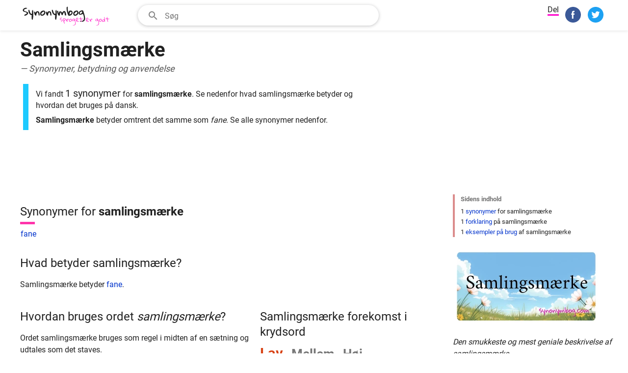

--- FILE ---
content_type: text/html; charset=UTF-8
request_url: https://www.synonymbog.com/synonym/samlingsmaerke
body_size: 11581
content:
<!DOCTYPE html>
<html lang="da">
<head>
  <meta charset="utf-8">
  <meta name="viewport" content="width=device-width, initial-scale=1">
    <style>html{box-sizing:border-box}*,::after,::before{box-sizing:inherit}:root{-moz-tab-size:4;tab-size:4}html{line-height:1.15;-webkit-text-size-adjust:100%}body{margin:0}hr{height:0}abbr[title]{text-decoration:underline dotted}b,strong{font-weight:bolder}small{font-size:80%}sub,sup{font-size:75%;line-height:0;position:relative;vertical-align:baseline}sub{bottom:-.25em}sup{top:-.5em}button,input,optgroup,select,textarea{font-family:inherit;font-size:100%;line-height:1.15;margin:0}button,select{text-transform:none}[type=button],[type=reset],[type=submit],button{-webkit-appearance:button}[type=button]::-moz-focus-inner,[type=reset]::-moz-focus-inner,[type=submit]::-moz-focus-inner,button::-moz-focus-inner{border-style:none;padding:0}[type=button]:-moz-focusring,[type=reset]:-moz-focusring,[type=submit]:-moz-focusring,button:-moz-focusring{outline:1px dotted ButtonText}fieldset{padding:.35em .75em .625em}legend{padding:0}progress{vertical-align:baseline}[type=number]::-webkit-inner-spin-button,[type=number]::-webkit-outer-spin-button{height:auto}[type=search]{-webkit-appearance:textfield;outline-offset:-2px}[type=search]::-webkit-search-decoration{-webkit-appearance:none}::-webkit-file-upload-button{-webkit-appearance:button;font:inherit}summary{display:list-item}@font-face{font-family:Roboto;font-style:normal;font-weight:400;font-display:swap;src:local("Roboto"),local("Roboto-Regular"),url("/fonts/roboto-v19-latin-regular.woff2") format("woff2")}@font-face{font-family:Roboto;font-style:normal;font-weight:700;font-display:swap;src:local("Roboto Bold"),local("Roboto-Bold"),url("/fonts/roboto-v19-latin-700.woff2") format("woff2")}html{box-sizing:border-box;color:#212121;text-size-adjust:100%;font:400 16px/24px Roboto,sans-serif}body{-webkit-font-smoothing:antialiased;max-width:100%;overflow-x:hidden;display:flex;justify-content:space-between;align-items:center;flex-direction:column;min-height:100vh;margin:0 auto}.page{display:flex;justify-content:space-between;align-items:center;flex-direction:column;text-align:center;margin:0 20px;max-width:76.875rem}.content{max-width:76.875rem;width:100%;margin:0 auto;flex:1;display:flex}p{font-size:1rem}.sf,h1,h2,h3{font-size:1.2rem;font-weight:400;margin:22px 0 8px;word-wrap:break-word;scroll-margin-top:70px}h2{font-size:24px;line-height:1.3}h2.synonyms{position:relative;padding-bottom:.5rem;line-height:1.5}h2.synonyms:after{position:absolute;width:1.875rem;height:.3125rem;background-color:#f3a;bottom:0;left:0;content:""}.sf,h3{font-size:1.2rem}input[type=email],input[type=password],input[type=search],input[type=text],input[type=time],select[multiple],select[size],textarea{border:1px solid #ebebeb;border-radius:2px;color:#212121;font:16px/20px Roboto,sans-serif;margin:0;max-width:100%;outline:0;padding:7px;transition:border-color .2s;vertical-align:middle}.btn{border-radius:10px;background:#81d4fa;padding:10px 20px;cursor:pointer;border:0}a:hover,a:link,a:visited{color:#03c;outline:0;text-decoration:none}.main,.sidebar{padding:1rem;text-align:left;width:100%;position:relative}@media screen and (min-width:820px){.main{padding:1rem;width:70%}.sidebar{padding:.5rem;width:30%;min-width:340px}}.header{width:100%;background:#fff;height:62px}.s-nav{padding:0;height:60px;background-color:#fff;z-index:100;top:0;position:fixed;border-bottom:none;width:100%;max-width:100%;box-shadow:0 1px 6px 0 rgba(32,33,36,.12)}.s-nav__row{height:100%;display:flex;margin:0 auto;padding:0 1rem}.s-logo{display:flex;align-items:center;padding-top:4px;flex:1 1 200px;max-width:200px;margin-right:10px}.logo{display:block;width:100%;max-width:200px;height:auto}ul.nav{display:none}@media screen and (min-width:820px){.s-nav{height:62px}.s-nav__row{max-width:76.875rem}ul.nav{display:flex;list-style:none;margin:23px 0 0 0;padding:0}ul.nav li{margin-right:20px;font-size:14px}ul.nav li a,ul.nav li a:visited{color:#333}ul.nav li a:active,ul.nav li a:hover{color:#737373}}.search{display:flex;width:80%;height:44px;margin-top:8px}.h-search-form{border-radius:25px;flex:1 1 200px;height:44px;opacity:1;position:relative;text-align:left;transition:background .2s,flex .2s,opacity .2s,width .2s;vertical-align:top;width:100%;border:1px solid #dfe1e5}.fsld,.h-search-form:hover{box-shadow:0 1px 6px 0 rgba(32,33,36,.28);border-color:rgba(223,225,229,0)}#synonym .h-search-form{flex:none;display:none;height:42px;margin:10px 30px 0 30px;width:400px}.autosuggest__container{display:flex;position:relative;z-index:9999999}input.h-search-field{background:0;border:0;color:rgba(0,0,0,.84);padding:10px 8px 8px 12px;transition:color .2s;flex:1;width:80%;height:40px}ul.autosuggest{display:none;z-index:9999999;background:#fff;position:absolute;top:43px;left:25px;border:1px solid #ddd;border-width:0 1px 1px 1px;box-shadow:0 1px 6px 0 rgba(32,33,36,.28);border-color:rgba(223,225,229,0);width:90%;list-style:none;padding:0;margin:0;animation:slideDown .1s}ul.autosuggest li{padding:8px 8px 8px 32px;border-bottom:1px solid #f2f2f2}ul.autosuggest li:last-child{border-bottom:none}ul.autosuggest li:hover{background:#e1f5fe;cursor:pointer}ul.autosuggest li.selected{background:#b3e5fc}span.bold{font-weight:700}@keyframes slideDown{0%{transform:translateY(-10px)}100%{transform:translateY(0)}}@media screen and (min-width:580px){.search{width:80%}}@media screen and (min-width:750px){#synonym .h-search-form{display:block;width:300px}}@media screen and (min-width:820px){.search{width:540px}#synonym .h-search-form{width:41%}}@media screen and (min-width:840px){#synonym .h-search-form{width:41%}}.button-flat{display:none}.search__hide{fill:#535353;align-items:center;background:0 0;border:0;cursor:pointer;display:none;justify-content:center;outline:0;position:relative;padding:0 20px}.s-share{margin-top:8px}.share__option{display:none;margin-right:4px;vertical-align:top;user-select:none;white-space:nowrap}.share__option.sbr{margin-right:10px}.share__option.sbr .share__icon{width:32px;height:32px}.share__option.sbr .share__icon svg.icon{width:32px;height:32px}.share__option.share__text{display:none}.share__option.search__glass{margin-right:10px}.share{border-bottom:3px solid #f0c}.share__btn{margin:1px 0;border:none;border-radius:3px;padding:5px 1px 2px;outline:0;text-align:center;background-color:transparent;cursor:pointer}.share__icon{align-items:center;margin:0;display:inline-flex;width:24px;height:24px;margin:4px 0 8px;vertical-align:middle;justify-content:center;text-align:start}@media screen and (min-width:340px){.share__option{display:inline-block}}@media screen and (min-width:750px){.share__option.share__text{display:inline-block}.share__option.search__glass{display:none}.share__icon{width:32px;height:32px;margin:0 0 8px}.share__option{margin-right:8px}}h1 .semantics{display:block;font-size:18px;color:#535353;line-height:1.5;font-weight:400;font-style:italic}.hword{font:700 40px/48px Roboto,sans-serif;letter-spacing:0;margin:0 0 10px;word-wrap:break-word;text-align:left}svg.icon{pointer-events:none;display:block}.aw{margin:0 0 12px 0}.fw{margin:32px 0 8px}.description{margin:1.1rem 0 .375em 1px;padding:1px 0 1px .975rem;border-left:.75em solid #1dcaff;font-size:.9rem;line-height:1.4}.description p{margin:4px 0 8px}span.standout{font-size:20px}.slang{border-color:#ff1db7}ul.synonyms{display:flex;flex-wrap:wrap;justify-content:flex-start;margin:0 0 0 1px;padding:0}ul.synonyms li{list-style:none;display:inline-block;margin-right:10px}.saol{background:#e8eaf6;color:#3f51b5;margin-top:20px}.phrase,.word{font-weight:700}.thanks{background-color:#fdf7e8;max-width:100%;overflow-x:hidden}.thanks p{color:#454245;margin-top:0}.thanks h3{color:#81621b;margin-top:0}span.uc{text-transform:capitalize}aside{display:block;font-size:14px;margin:0 0 6px 0;padding:12px 24px 12px 60px;max-width:100%;overflow-x:hidden}.faded,.notice{color:#d84315;font-size:1.8rem;margin-right:.8rem;font-weight:700}.faded{color:#757575;font-size:1.6rem}ul.bae,ul.phrases{word-wrap:break-word;margin:0;padding:0;list-style-type:none}ul.bae li,ul.phrases li{display:block;margin-bottom:8px}ul.phrases{column-count:2}ul.phrases li{color:#757575;font-size:16px}ol.how-used{margin:.76em 0 0 1em;padding:0}ol.how-used li{margin-bottom:.4em;margin-right:.5em}.sidebar{padding-top:0}.sidebar ul{list-style-type:none;margin:0;padding:0}.sidebar ul li{margin:7px 0}.page-nav{border-left:4px solid #db8c8c;margin-top:32px}.page-nav ul{padding:0;margin:0 0 0 12px}.page-nav ul li{font-size:.8rem;line-height:1.6;margin-left:3px}.page-nav ul li.first-item{color:#757575;font-weight:700;margin-bottom:5px;margin-left:0}.content{flex-direction:column}.adbar{margin:28px 0;min-height:320px}.adbar.atf{margin-top:36px}.adbar-label{font-size:.8rem;line-height:1.5;font-weight:400;font-family:"Helvetica Neue",Helvetica,Arial,"Lucida Grande",sans-serif;padding:3px 0;margin:8px;color:#767676}.sidebar_ad{margin:28px 0;min-height:320px}.adbar.btf{text-align:left}@media screen and (min-width:820px){h1{font-size:18px}aside{margin:20px 0}.thanks{max-width:76.875rem}.content{flex-direction:row}.page-nav{display:block}.article{max-width:76.875rem;display:flex}.main{text-align:left;width:75%;padding-right:50px}.sidebar{width:25%;display:block;padding-top:1rem}.description{margin-left:6px;width:85%}.explore{display:flex;margin-top:16px}.begins,.ends{min-width:50%}.crossword,.how-used{flex-grow:1;flex-basis:0}.how-used{flex-grow:1.4;margin-right:20px}.crossword{margin-left:auto}ol.how-used{font-size:.85em}ul.synonyms li a{font-size:1rem}p{font-size:1rem}svg.icon{width:32px;height:32px}.search-phrases ul,.sidebar ul{font-size:14px;line-height:1.5}.search-phrases ul li,.sidebar ul li{margin:1px 0}.adbar{margin:20px 0;min-height:90px}.sidebar_ad{margin:34px 0;min-height:250px}}.omnibus{text-align:center;padding:8px 20px 20px 20px;margin:20px;width:100%;min-height:60px;font-size:14px;border-top:1px solid #ccc}@media screen and (min-width:820px){.omnibus{max-width:76.875rem;margin:20px auto 0 auto}.omnibus p{font-size:12px;margin:8px 120px}}</style>
    <meta name="description" content="Beskrivelse og synonymer for ordet Samlingsmærke">
  <title>Synonym for Samlingsmærke</title>
    <meta name="twitter:card" content="summary_large_image" ><meta name="twitter:site" content="@synonymbog" ><meta name="twitter:title" content="Samlingsmærke &mdash; Synonymer, betydning og anvendelse" ><meta name="twitter:description" content="Den smukkeste og mest geniale beskrivelse af samlingsmærke. Synonymer, betydning og anvendelse." ><meta name="twitter:image" content="https://www.synonymbog.com/images/synonymbog/3x/136/samlingsmaerke.png" ><meta property="og:type" content="article" ><meta property="og:url" content="https://www.synonymbog.com/synonym/samlingsmaerke" ><meta property="og:title" content="Samlingsmærke &mdash; Synonymer, betydning og anvendelse" ><meta property="og:description" content="Den smukkeste og mest geniale beskrivelse af samlingsmærke. Synonymer, betydning og anvendelse." ><meta property="og:image" content="https://www.synonymbog.com/images/synonymbog/3x/136/samlingsmaerke.png" ><link rel="canonical" href="https://www.synonymbog.com/synonym/samlingsmaerke">    <link rel="shortcut icon" href="https://www.synonymbog.com/images/synonymbog/favicon.ico">
  <link rel="icon" type="image/png" href="https://www.synonymbog.com/images/synonymbog/synonymbog-192x192.png" sizes="192x192">
  <link rel="apple-touch-icon" sizes="180x180" href="https://www.synonymbog.com/images/synonymbog/synonymbog-180x180.png">
    <script async src="https://www.googletagmanager.com/gtag/js?id=UA-502678-12"></script>
  <script>
    window.dataLayer = window.dataLayer || [];
    function gtag(){dataLayer.push(arguments);}
    gtag('js', new Date());

    gtag('config', 'UA-502678-12');
  </script>
    

        <script async src="https://securepubads.g.doubleclick.net/tag/js/gpt.js"></script><script>var slot1; var slot2; var slot3;!function(a9,a,p,s,t,A,g){if(a[a9])return;function q(c,r){a[a9]._Q.push([c,r])}a[a9]={init:function(){q("i",arguments)},fetchBids:function(){q("f",arguments)},setDisplayBids:function(){},targetingKeys:function(){return[]},_Q:[]};A=p.createElement(s);A.async=!0;A.src=t;g=p.getElementsByTagName(s)[0];g.parentNode.insertBefore(A,g)}("apstag",window,document,"script","//c.amazon-adsystem.com/aax2/apstag.js");apstag.init({pubID: 'a7d5150b-8cda-4de6-9406-611a46a294d7',adServer: 'googletag',simplerGPT: true});window.googletag = window.googletag || {cmd: []};googletag.cmd.push(function() {googletag.pubads().disableInitialLoad();var mappingATF = googletag.sizeMapping().addSize([1100, 0], [728, 90]).addSize([768, 0], [[728, 90], [300,250]]).addSize([336, 0], [300,250]).addSize([0, 0], [[300, 250]]).build();var mappingSTF = googletag.sizeMapping().addSize([1100, 0], [300, 250]).addSize([336, 0], [[300,250]]).addSize([0, 0], [[300, 250]]).build();var mappingBTF = googletag.sizeMapping().addSize([992, 0], [[728, 90]]).addSize([768, 0], [[728, 90], [300,250]]).addSize([336, 0], [[300,250]]).addSize([0, 0], [[300, 250]]).build();slot1 = googletag.defineSlot('/1058263/Synonymbog_ATF_Banner', [[300, 250], [728, 90]], 'div-gpt-ad-1579286523457-0').defineSizeMapping(mappingATF).addService(googletag.pubads());slot2 = googletag.defineSlot('/1058263/Synonymbog_BTF_Banner', [[300, 250], [728, 90]], 'div-gpt-ad-1579286457345-0').defineSizeMapping(mappingBTF).addService(googletag.pubads());slot3 = googletag.defineSlot('/1058263/Synonymbog_Sidebar', [300, 250], 'div-gpt-ad-1579286254839-0').addService(googletag.pubads());googletag.pubads().enableLazyLoad({fetchMarginPercent: 20, renderMarginPercent: 20, mobileScaling: 1.0});googletag.enableServices();});googletag.cmd.push(function(){ apstag.fetchBids({ slots: [slot1, slot2, slot3], timeout: 2000 }, function(bids) {apstag.setDisplayBids(); googletag.pubads().refresh([slot1, slot2, slot3]);}); }); </script><script async src="https://pagead2.googlesyndication.com/pagead/js/adsbygoogle.js?client=ca-pub-9432205707877981" crossorigin="anonymous"></script>    
    
    
  <meta name="csrf-token"  content="46433e93e4">  <link rel="preload" href="/fonts/roboto-v19-latin-regular.woff2" as="font" type="font/woff2" crossorigin="anonymous">   
  <link rel="preload" href="/fonts/roboto-v19-latin-700.woff2" as="font" type="font/woff2" crossorigin="anonymous">
</head>
<body id="synonym">
<svg style="display: none;">
  <symbol id="icon-search">
    <title>Søg</title>
    <path d="M9.516 14.016c2.484 0 4.5-2.016 4.5-4.5s-2.016-4.5-4.5-4.5-4.5 2.016-4.5 4.5 2.016 4.5 4.5 4.5zm6 0l4.969 4.969-1.5 1.5-4.969-4.969v-.797l-.281-.281c-1.125.984-2.625 1.547-4.219 1.547C5.907 15.985 3 13.126 3 9.516S5.906 3 9.516 3s6.469 2.906 6.469 6.516c0 1.594-.563 3.094-1.547 4.219l.281.281h.797z"/>
  </symbol>
</svg>
  <svg style="display: none;">
  <symbol id="icon-fb">
    <title>Facebook</title>
    <g><g fill="none" fill-rule="evenodd"><path d="M28.4863253 59.9692983c-6.6364044-.569063-11.5630204-2.3269561-16.3219736-5.8239327C4.44376366 48.4721168 3e-7 39.6467924 3e-7 29.9869344c0-14.8753747 10.506778-27.18854591 25.2744118-29.61975392 6.0281072-.9924119 12.7038532.04926445 18.2879399 2.85362966C57.1386273 10.0389054 63.3436516 25.7618627 58.2050229 40.3239688 54.677067 50.3216743 45.4153135 57.9417536 34.81395 59.5689067c-2.0856252.3201125-5.0651487.5086456-6.3276247.4003916z" fill="#3B5998" fill-rule="nonzero"></path><path d="M25.7305108 45h5.4583577V30.0073333h4.0947673l.8098295-4.6846666h-4.9045968V21.928c0-1.0943333.7076019-2.2433333 1.7188899-2.2433333h2.7874519V15h-3.4161354v.021c-5.3451414.194-6.4433395 3.2896667-6.5385744 6.5413333h-.0099897v3.7603334H23v4.6846666h2.7305108V45z" fill="#FFF"></path></g></g>
  </symbol>
  <symbol id="icon-tw">
    <title>Twitter</title>
    <g><g fill="none" fill-rule="evenodd"><path d="M28.486325 59.969298c-6.636404-.569063-11.56302-2.326956-16.321973-5.823932C4.443764 48.472116 0 39.646792 0 29.986934 0 15.11156 10.506778 2.798388 25.274412.36718c6.028107-.992411 12.703853.049265 18.28794 2.85363 13.576275 6.818095 19.7813 22.541053 14.64267 37.103159-3.527955 9.997705-12.789708 17.617785-23.391072 19.244938-2.085625.320112-5.065149.508645-6.327625.400391z" fill="#1DA1F2" fill-rule="nonzero"></path><path d="M45.089067 17.577067c-.929778.595555-3.064534 1.460977-4.117334 1.460977v.001778C39.7696 17.784 38.077156 17 36.200178 17c-3.645511 0-6.6016 2.956089-6.6016 6.600178 0 .50631.058666 1.000178.16711 1.473778h-.001066c-4.945066-.129778-10.353422-2.608356-13.609244-6.85049-2.001778 3.46489-.269511 7.3184 2.002133 8.72249-.7776.058666-2.209067-.0896-2.882844-.747023-.045156 2.299734 1.060622 5.346845 5.092622 6.452267-.776533.417778-2.151111.297956-2.7488.209067.209778 1.941333 2.928355 4.479289 5.901155 4.479289C22.46009 38.565156 18.4736 40.788089 14 40.080889 17.038222 41.929422 20.5792 43 24.327111 43c10.650667 0 18.921956-8.631822 18.4768-19.280356-.001778-.011733-.001778-.023466-.002844-.036266.001066-.027378.002844-.054756.002844-.0832 0-.033067-.002844-.064356-.003911-.096356.9696-.66311 2.270578-1.836089 3.2-3.37991-.539022.296888-2.156089.891377-3.6608 1.038932.965689-.521244 2.396444-2.228266 2.749867-3.585777" fill="#FFF"></path></g></g>
  </symbol>
</svg>
<header class="header">
<nav class="s-nav">
  <div class="s-nav__row">
    <div id="logo" class="s-logo">
      <a href="/" aria-label="Synonymbog">
          <img width="200" height="43" class="logo" src="/svg/synonymbog-logo.svg" alt="Synonymbog">
      </a>
    </div>          
         
<form id="search__form" class="h-search-form fsld" action="/sog" method="GET" autocomplete="off">  
  <div role="combobox" aria-haspopup="listbox" aria-owns="autosuggest" aria-expanded="false" class="autosuggest__container">
  <svg style="fill:#858585;width:24px;height:24px;margin:9px 0 0 18px;" viewBox="0 0 24 24">
    <use href="#icon-search" />
  </svg>  
  <input aria-autocomplete="list" placeholder="Søg" type="text" class="h-search-field" id="globsearch" name="q" value="" aria-label="Søgefelt" autocapitalize="off"  >
  <button type="button" class="button-flat" aria-label="Søg"></button>
  </div>
  <ul class="autosuggest" id="autosuggest">
  </ul>
</form>
<button id="search__hider" class="search__hide" aria-label="Close" data-drawer-close-button=""><svg aria-label="close" class="icon" height="24" role="img" viewBox="0 0 24 24" width="24" xmlns="http://www.w3.org/2000/svg"><path d="M0 0h24v24H0z" fill="none"></path><path d="M19 6.41L17.59 5 12 10.59 6.41 5 5 6.41 10.59 12 5 17.59 6.41 19 12 13.41 17.59 19 19 17.59 13.41 12z"></path></svg> </button>    <div id="share__group" class="s-share" style="margin-left: auto">
  <div id="search__glass" class="share__option search__glass">
    <button class="share__btn" title="Søg">
      <span class="share__icon"><svg class="icon" viewBox="0 0 24 24" width="24" height="24" preserveAspectRatio="xMidYMid meet" focusable="false"><use href="#icon-search" /></svg></span>
    </button>
  </div>
  <div class="share__option share__text">
  <span class="share">Del</span>
  </div>
  <div class="share__option">
    <button data-service="fb" class="share__btn sn" title="Facebook">
      <span class="share__icon"><svg class="icon" viewBox="0 0 60 60" width="24" height="24" preserveAspectRatio="xMidYMid meet" focusable="false"><use href="#icon-fb" /></svg></span>
    </button>
  </div>

  <div class="share__option">
    <button data-service="tw" class="share__btn sn" title="Twitter">
      <span class="share__icon"><svg class="icon" viewBox="0 0 60 60" width="24" height="24" preserveAspectRatio="xMidYMid meet" focusable="false"><use href="#icon-tw" /></svg></span>
    </button>
  </div>

  </div>

      </div>
</nav>
</header>

<div class="content">
  <div class="main" id="spp">
  <h1 class="hword">Samlingsmærke <span class="semantics">&mdash; Synonymer, betydning og anvendelse</span></h1>
  <div class="description" role="region" aria-label="Beskrivelse">
<p>Vi fandt <span class="standout">1 synonymer</span> for <strong>samlingsmærke</strong>. Se nedenfor hvad samlingsmærke betyder og hvordan det bruges på dansk.</p>
<p><strong>Samlingsmærke </strong>  betyder omtrent det samme som <em>fane</em>. Se alle synonymer nedenfor.
</p>
</div>  
      

  
    <div class="adbar atf">
        <!-- /1058263/Synonymbog_ATF_Banner --><div id='div-gpt-ad-1579286523457-0'><script>googletag.cmd.push(function() { googletag.display('div-gpt-ad-1579286523457-0'); });</script></div>       
  </div>  
    
    <h2 id="synonymer" class="synonyms">Synonymer for <strong>samlingsmærke</strong></h2>
  <ul class="synonyms">
    <li><a href="/synonym/fane">fane</a></li>
    </ul>
  
  <h2 id="forklaring" class="fw">Hvad betyder samlingsmærke?</h2>
  <div id="dfnmeaning">
    <p>Samlingsmærke betyder <a href="/synonym/fane">fane</a>.</p>
    </div>
  
  <div class="explore">
<div class="how-used">
<h2 id="brug">Hvordan bruges ordet <em>samlingsmærke</em>?</h2>

        <p>Ordet samlingsmærke bruges som regel i midten af ​​en sætning og udtales som det staves.</p>
        <p>Det kan også bruges i mere formelle sammenhænge.</p>
</div><div class="crossword">
    <h2 id="krydsord">Samlingsmærke forekomst i krydsord</h2>
    <p class="frequency">                
                <span class="notice">Lav</span>
                        <span class="faded">Mellem</span>
                        <span class="faded">Høj</span>
                        
    </p>
        <p><span class="uc">samlingsmærke</span> anvendes sjældent i krydsord.</p>
    
    
    </div>
</div>  <aside class="saol">
    <svg xmlns="http://www.w3.org/2000/svg" style="float: left; margin-left:-36px;fill:#3f51b5;width:24px;height:24px" viewBox="0 0 24 24"><path d="M14.859 13.078A4.924 4.924 0 0 0 17.015 9c0-2.766-2.25-5.016-5.016-5.016S6.983 6.234 6.983 9c0 1.641.797 3.141 2.156 4.078l.844.609v2.297h4.031v-2.297zM12 2.016c3.844 0 6.984 3.141 6.984 6.984 0 2.391-1.172 4.453-3 5.719v2.297A.96.96 0 0 1 15 18H9a.96.96 0 0 1-.984-.984v-2.297c-1.828-1.266-3-3.328-3-5.719 0-3.844 3.141-6.984 6.984-6.984zM9 21v-.984h6V21a.96.96 0 0 1-.984.984H9.985A.96.96 0 0 1 9.001 21z"/></svg>
        Det er uklart, om <span class="word">Samlingsmærke</span> er inkluderet i Den Danske Ordbog        </aside>

  
    
     

    
  </div>
  <div class="sidebar">
      <div class="sidebar_ad">
      <!-- /1058263/Synonymbog_Sidebar --><div id='div-gpt-ad-1579286254839-0' style='width: 300px; height: 250px;'><script>googletag.cmd.push(function() { googletag.display('div-gpt-ad-1579286254839-0'); });</script></div> 
  </div>
    
  <nav class="page-nav" aria-label="Sidens indhold">
      <ul>
          <li id="table_of_contents" class="first-item"><span>Sidens indhold</span></li>
          <li><span>1 <a href="#synonymer">synonymer</a> for samlingsmærke</span></li>
          <li><span>1 <a href="#forklaring">forklaring</a> på samlingsmærke</span></li>
          <li><span>1 <a href="#brug">eksempler på brug</a> af samlingsmærke</span></li>
                                    </ul>
  </nav>   

      <div class="sf">
      <img width="300" height="158" alt="Samlingsmærke synonymer krydsord betyder forklaring og brug" src="https://www.synonymbog.com/images/synonymbog/3x/136/samlingsmaerke.webp" decoding="async" srcset="https://www.synonymbog.com/images/synonymbog/1x/136/samlingsmaerke.webp 300w, https://www.synonymbog.com/images/synonymbog/2x/136/samlingsmaerke.webp 600w, https://www.synonymbog.com/images/synonymbog/3x/136/samlingsmaerke.webp 1200w" sizes="(min-width: 769px) 300px, 300px">
            <p><em>Den smukkeste og mest geniale beskrivelse af samlingsmærke</em></p>
          </div>

  
  <div class="sf">
  <div class="share__option sbr">
  <span class="share">Del</span>
  </div>
  <div class="share__option sbr">
    <button data-service="fb" class="share__btn sn" title="Facebook">
      <span class="share__icon"><svg class="icon" viewBox="0 0 60 60" width="24" height="24" preserveAspectRatio="xMidYMid meet" focusable="false"><use href="#icon-fb" /></svg></span>
    </button>
  </div>

  <div class="share__option sbr">
    <button data-service="tw" class="share__btn sn" title="Twitter">
      <span class="share__icon"><svg class="icon" viewBox="0 0 60 60" width="24" height="24" preserveAspectRatio="xMidYMid meet" focusable="false"><use href="#icon-tw" /></svg></span>
    </button>
  </div>

  <div class="share__option sbr">
    <button data-service="wa" class="share__btn sn" title="WhatsApp">
      <span class="share__icon"><svg class="icon" viewBox="0 0 60 60" width="24" height="24" preserveAspectRatio="xMidYMid meet" focusable="false"><g><g fill="none" fill-rule="evenodd"><circle cx="30" cy="30" r="30" fill="#25D366"></circle><path d="M39.7746 19.3513C37.0512 16.5467 33.42 15 29.5578 15C21.6022 15 15.1155 21.6629 15.1155 29.8725C15.1155 32.4901 15.7758 35.0567 17.0467 37.3003L15 45L22.6585 42.9263C24.7712 44.1161 27.148 44.728 29.5578 44.728C37.5134 44.728 44 38.0652 44 29.8555C44 25.8952 42.498 22.1558 39.7746 19.3513ZM29.5578 42.2295C27.3956 42.2295 25.2829 41.6346 23.4508 40.5127L23.0051 40.2408L18.4661 41.4646L19.671 36.9093L19.3904 36.4334C18.1855 34.4618 17.5583 32.1841 17.5583 29.8555C17.5583 23.0397 22.9556 17.4986 29.5743 17.4986C32.7763 17.4986 35.7968 18.7904 38.0581 21.119C40.3193 23.4476 41.5737 26.5581 41.5737 29.8555C41.5572 36.6884 36.1764 42.2295 29.5578 42.2295ZM36.1434 32.966C35.7803 32.779 34.0142 31.8782 33.6841 31.7592C33.354 31.6402 33.1064 31.5722 32.8754 31.9462C32.6278 32.3201 31.9511 33.153 31.7365 33.4079C31.5219 33.6629 31.3238 33.6799 30.9607 33.4929C30.5976 33.306 29.4422 32.915 28.0558 31.6572C26.9829 30.6714 26.2567 29.4476 26.0421 29.0907C25.8275 28.7167 26.0256 28.5127 26.2072 28.3258C26.3722 28.1558 26.5703 27.8839 26.7518 27.6799C26.9334 27.4589 26.9994 27.3059 27.115 27.068C27.2305 26.813 27.181 26.6091 27.082 26.4221C26.9994 26.2351 26.2732 24.3994 25.9761 23.6686C25.679 22.9377 25.3819 23.0397 25.1673 23.0227C24.9528 23.0057 24.7217 23.0057 24.4741 23.0057C24.2265 23.0057 23.8469 23.0907 23.5168 23.4646C23.1867 23.8385 22.2459 24.7394 22.2459 26.5581C22.2459 28.3938 23.5333 30.1445 23.7149 30.3994C23.8964 30.6544 26.2567 34.3938 29.8714 36.0085C30.7297 36.3994 31.4064 36.6204 31.9345 36.7904C32.7928 37.0793 33.5851 37.0283 34.2123 36.9433C34.9055 36.8414 36.3415 36.0425 36.6551 35.1756C36.9522 34.3088 36.9522 33.5609 36.8697 33.4079C36.7541 33.255 36.5065 33.153 36.1434 32.966Z" fill="white"></path></g></g></svg></span>
    </button>
  </div>

  <div class="share__option sbr">
    <button data-service="tm" class="share__btn sn" title="Telegram">
      <span class="share__icon"><svg class="icon" viewBox="0 0 240 240" width="24" height="24" preserveAspectRatio="xMidYMid meet" focusable="false"><defs><linearGradient id="a" x1=".667" x2=".417" y1=".167" y2=".75"><stop offset="0" stop-color="#37aee2"/><stop offset="1" stop-color="#1e96c8"/></linearGradient><linearGradient id="b" x1=".66" x2=".851" y1=".437" y2=".802"><stop offset="0" stop-color="#eff7fc"/><stop offset="1" stop-color="#fff"/></linearGradient></defs><circle cx="120" cy="120" r="120" fill="url(#a)"/><path fill="#c8daea" d="M98 175c-3.888 0-3.227-1.468-4.568-5.17L82 132.207 170 80"/><path fill="#a9c9dd" d="M98 175c3 0 4.325-1.372 6-3l16-15.558-19.958-12.035"/><path fill="url(#b)" d="M100.04 144.41l48.36 35.729c5.519 3.045 9.501 1.468 10.876-5.123l19.685-92.763c2.015-8.08-3.08-11.746-8.36-9.349l-115.59 44.571c-7.89 3.165-7.843 7.567-1.438 9.528l29.663 9.259 68.673-43.325c3.242-1.966 6.218-.91 3.776 1.258"/></svg></span>
    </button>
  </div>




  </div>

  <div class="others">
    <div class="sf">Andre ser på</div>
      <ul>
                    <li><a href="/synonym/befindende">befindende</a></li>
                    <li><a href="/synonym/markere">markere</a></li>
                    <li><a href="/synonym/rankespil">rænkespil</a></li>
                    <li><a href="/synonym/grebne">grebne</a></li>
                    <li><a href="/synonym/tat-pa1">tæt på</a></li>
                    <li><a href="/synonym/passion">passion</a></li>
                    <li><a href="/synonym/strikke">strikke</a></li>
                    <li><a href="/synonym/effektive">effektive</a></li>
                    <li><a href="/synonym/pust">pust</a></li>
                    <li><a href="/synonym/tvetydig">tvetydig</a></li>
                </ul>
  </div>
  <div class="close-by">
    <div class="sf">Ord i nærheden, alfabetisk</div>
      <ul>
                              <li><a href="/synonym/samling">samling</a></li>
                                        <li><a href="/synonym/samlingen">samlingen</a></li>
                                        <li><a href="/synonym/samlinger">samlinger</a></li>
                                        <li><a href="/synonym/samlingskraft">samlingskraft</a></li>
                                        <li><strong>samlingsmærke</strong></li>
                                        <li><a href="/synonym/samlingspunkt">samlingspunkt</a></li>
                                        <li><a href="/synonym/samlingssted">samlingssted</a></li>
                                        <li><a href="/synonym/samliv">samliv</a></li>
                                        <li><a href="/synonym/samlivsterapeut">samlivsterapeut</a></li>
                          </ul>
  </div>  
</div>
</div>
<div class="content">
<div class="main" style="padding: 0 1rem">
<div class="adbar btf">
    <!-- /1058263/Synonymbog_BTF_Banner --><div id='div-gpt-ad-1579286457345-0'><script>googletag.cmd.push(function() { googletag.display('div-gpt-ad-1579286457345-0'); });</script></div>          
</div>  
</div>
<div class="sidebar"></div>
</div>




<aside class="thanks">
  <div class="sf">
<svg xmlns="http://www.w3.org/2000/svg" style="float: left; margin-left:-36px;fill:#81621b;width:24px;height:24px" viewBox="0 0 24 24"><path d="M11.016 9V6.984h1.969V9h-1.969zM12 20.016c4.406 0 8.016-3.609 8.016-8.016S16.407 3.984 12 3.984 3.984 7.593 3.984 12 7.593 20.016 12 20.016zm0-18c5.531 0 9.984 4.453 9.984 9.984S17.531 21.984 12 21.984 2.016 17.531 2.016 12 6.469 2.016 12 2.016zm-.984 15v-6h1.969v6h-1.969z"/></svg>
<h3>Tak fra os på Synonymbog</h3>
<p>Vi er stolte og glade for at du bruger Synonymbog til at finde forklaringer på ordets betydning. Synonymbog har en ambition om at være den bedste danske synonymordbog.</p>
</div>
</aside>


<footer class="omnibus">
<p>&copy; 2009 - 2026 Synonymbog Dansk tesaurus / synonymordbog - <a href="/privacy">Cookie- og Privatlivspolitik</a> - <a href="/tos">Vilkår for brug</a></p><p class="footer">Synonymbog.com - Dansk ordbog</p>
   
</footer>
<script>
  window.addEventListener("load",function(){hookupSG()});function hookupSG(){var sg=document.getElementById("search__glass");if(sg!==null){sg.addEventListener("click",cSG)}}function cSG(event){event.preventDefault();showSearch();return false}function showSearch(){document.getElementById("logo").style="display: none";document.getElementById("share__group").style="display: none";document.getElementById("search__form").style="display: block; margin: 10px 0 0 0; width: 85%;";document.getElementById("search__hider").style="display: inline-flex";document.getElementById("globsearch").focus();var sg=document.getElementById("search__glass");if(sg!==null){sg.removeEventListener("click",cSG)}hookupSearchClose()}function hookupSearchClose(){var dg=document.getElementById("search__hider");if(dg!==null){dg.addEventListener("click",cCS)}}function cCS(event){event.preventDefault();closeSearch();return false}function closeSearch(){var dg=document.getElementById("search__hider");if(dg!==null){dg.removeEventListener("click",cCS)}document.getElementById("logo").style="display: flex";document.getElementById("share__group").style="display: block; margin-left: auto;";document.getElementById("search__form").style="display: none";document.getElementById("search__hider").style="display: none";setTimeout(hookupSG,200)}window.addEventListener("load",function(){hookupSB()});function hookupSB(){var c=document.getElementsByClassName("sn");if(c===null)return;for(var i=0;i<c.length;i++){c[i].addEventListener("click",cSB,false)}}function cSB(event){event.preventDefault();doShare(event.currentTarget.dataset.service);return false}function doShare(sn){var url=location.href;var share_url="https://www.facebook.com/share.php?u="+encodeURIComponent(url);if(sn=="tw"){share_url="https://twitter.com/intent/tweet?url="+encodeURIComponent(url)}else if(sn=="tm"){share_url="https://t.me/share/url?url="+encodeURIComponent(url)}else if(sn=="wa"){share_url="https://wa.me/?text="+encodeURIComponent(url)}window.open(share_url);var n=url.lastIndexOf("/");var slug=url.substring(n+1);sid("/api/1.0/share?service="+sn+"&csrf="+document.querySelector('meta[name="csrf-token"]').content+"&slug="+slug)}function sid(u){var request=new XMLHttpRequest;request.open("GET",u,true);request.send()}  window.addEventListener("load",function(){var name_input=document.getElementById("globsearch");name_input.addEventListener("keyup",hint);name_input.addEventListener("keydown",gkeydown);window.hinterXHR=new XMLHttpRequest});var searchTimer;function gkeydown(event){var hl=document.getElementById("autosuggest");switch(event.keyCode){case 13:if(fireSel(hl.getElementsByTagName("li"))==false){event.preventDefault();return false}return;break}return true}function hint(event){var input=event.target;var csrf=document.querySelector('meta[name="csrf-token"]');if(csrf!==null){csrf=csrf.content}else{return false}var hl=document.getElementById("autosuggest");switch(event.keyCode){case 27:hl.innerHTML="";hl.style="display: none";return;break;case 38:selPrev(hl.getElementsByTagName("li"));return false;break;case 40:selNext(hl.getElementsByTagName("li"));return;break}var min_characters=2;var val=this.value;val=clearPunctuations(val);if(lengthInPageEncoding(val)<min_characters){hl.innerHTML="";hl.style="display: none";return true}else{window.hinterXHR.abort();if(searchTimer){clearTimeout(searchTimer)}searchTimer=setTimeout(function(){window.hinterXHR.onreadystatechange=function(){if(this.readyState==4&&this.status==200){if(isEmpty(this.responseText)){return true}var response=JSON.parse(this.responseText);hl.innerHTML="";hl.style="display: block";if(response["items"]==undefined){return true}response["items"].forEach(function(item){if(item.results!==undefined){var li=document.createElement("li");li.dataset.item=item.results[0]["value"];li.innerHTML=item.results[0]["label"];li.addEventListener("click",liClick);hl.appendChild(li)}})}};window.hinterXHR.open("GET","/api/1.0/search?term="+input.value+"&csrf="+csrf,true);window.hinterXHR.send();return true},500)}return true}function selNext(lis){if(lis==undefined||lis.length==0){return}for(var i=0;i<lis.length;i++){if(lis[i].className=="selected"){if(i<lis.length-1){lis[i].className="";setSel(lis[i+1])}else{return}return}}setSel(lis[0])}function selPrev(lis){if(lis==undefined||lis.length==0){return}for(var i=lis.length-1;i>-1;i--){if(lis[i].className=="selected"){if(i>0){lis[i].className="";setSel(lis[i-1])}else{lis[i].className=""}return}}}function setSel(li){li.className="selected"}function fireSel(lis){if(lis==undefined||lis.length==0){return true}for(var i=0;i<lis.length;i++){if(lis[i].className=="selected"){console.log(lis[i].getAttribute("data-item"));location.href=lis[i].dataset.item;return false}}return true}function liClick(event){var li=event.target;location.href=li.dataset.item}function lengthInPageEncoding(s){var a=document.createElement("A");a.href="#"+s;var sEncoded=a.href;sEncoded=sEncoded.substring(sEncoded.indexOf("#")+1);var m=sEncoded.match(/%[0-9a-f]{2}/g);return sEncoded.length-(m?m.length*2:0)}function clearPunctuations(s){return s.replace(/\s{2,}/g," ")}function isEmpty(obj){for(var key in obj){if(obj.hasOwnProperty(key))return false}return true}</script>
</body>
</html>


--- FILE ---
content_type: text/html; charset=utf-8
request_url: https://www.google.com/recaptcha/api2/aframe
body_size: 250
content:
<!DOCTYPE HTML><html><head><meta http-equiv="content-type" content="text/html; charset=UTF-8"></head><body><script nonce="FwM99AuTBzdP7ZCIwub8YQ">/** Anti-fraud and anti-abuse applications only. See google.com/recaptcha */ try{var clients={'sodar':'https://pagead2.googlesyndication.com/pagead/sodar?'};window.addEventListener("message",function(a){try{if(a.source===window.parent){var b=JSON.parse(a.data);var c=clients[b['id']];if(c){var d=document.createElement('img');d.src=c+b['params']+'&rc='+(localStorage.getItem("rc::a")?sessionStorage.getItem("rc::b"):"");window.document.body.appendChild(d);sessionStorage.setItem("rc::e",parseInt(sessionStorage.getItem("rc::e")||0)+1);localStorage.setItem("rc::h",'1769120668891');}}}catch(b){}});window.parent.postMessage("_grecaptcha_ready", "*");}catch(b){}</script></body></html>

--- FILE ---
content_type: application/javascript; charset=utf-8
request_url: https://fundingchoicesmessages.google.com/f/AGSKWxVNOSlru3I628kzXd1mMvSlRTXyA7flz5gMkOw74ZJ8G9CseCdbrAwso29zDCJjggnb1fpT5NB5VN28md0e1tEUO1zCHKTZQ6u1wr_llN6KthwsyYi5myI4sfPtsoUkw3WHCtImJn4ZjihOFR8HEf8aW3vLkVcMrzrNC2RnT-TdOFghI8WP_CuFvHsc/_/ads/728-.th/ads/.adService./adv6./banners/aff.
body_size: -1287
content:
window['087b08ee-2fa0-47ec-a789-eddee79019b1'] = true;

--- FILE ---
content_type: application/javascript; charset=utf-8
request_url: https://fundingchoicesmessages.google.com/f/AGSKWxXZ0g6sLp37eYDAPkM-CoDYAYG8hGMFWUB7kmmXslXZYftdwcsmdO1scWZn7_zOtncs5Vf8ZmQYGcCXsYIkeK-UVFAvW4kv5oSxGoOld272_kn56IDTu-kyl4LsZXzR5xPXnn0NbA==?fccs=W251bGwsbnVsbCxudWxsLG51bGwsbnVsbCxudWxsLFsxNzY5MTIwNjY4XSxudWxsLG51bGwsbnVsbCxbbnVsbCxbN11dLCJodHRwczovL3d3dy5zeW5vbnltYm9nLmNvbS9zeW5vbnltL3NhbWxpbmdzbWFlcmtlIixudWxsLFtbOCwiazYxUEJqbWs2TzAiXSxbOSwiZW4tVVMiXSxbMTksIjIiXSxbMTcsIlswXSJdLFsyNCwiIl0sWzI1LCJbWzk1MzQwMjUzLDk1MzQwMjU1XV0iXSxbMjksImZhbHNlIl1dXQ
body_size: -211
content:
if (typeof __googlefc.fcKernelManager.run === 'function') {"use strict";this.default_ContributorServingResponseClientJs=this.default_ContributorServingResponseClientJs||{};(function(_){var window=this;
try{
var QH=function(a){this.A=_.t(a)};_.u(QH,_.J);var RH=_.ed(QH);var SH=function(a,b,c){this.B=a;this.params=b;this.j=c;this.l=_.F(this.params,4);this.o=new _.dh(this.B.document,_.O(this.params,3),new _.Qg(_.Qk(this.j)))};SH.prototype.run=function(){if(_.P(this.params,10)){var a=this.o;var b=_.eh(a);b=_.Od(b,4);_.ih(a,b)}a=_.Rk(this.j)?_.be(_.Rk(this.j)):new _.de;_.ee(a,9);_.F(a,4)!==1&&_.G(a,4,this.l===2||this.l===3?1:2);_.Fg(this.params,5)&&(b=_.O(this.params,5),_.hg(a,6,b));return a};var TH=function(){};TH.prototype.run=function(a,b){var c,d;return _.v(function(e){c=RH(b);d=(new SH(a,c,_.A(c,_.Pk,2))).run();return e.return({ia:_.L(d)})})};_.Tk(8,new TH);
}catch(e){_._DumpException(e)}
}).call(this,this.default_ContributorServingResponseClientJs);
// Google Inc.

//# sourceURL=/_/mss/boq-content-ads-contributor/_/js/k=boq-content-ads-contributor.ContributorServingResponseClientJs.en_US.k61PBjmk6O0.es5.O/d=1/exm=kernel_loader,loader_js_executable/ed=1/rs=AJlcJMztj-kAdg6DB63MlSG3pP52LjSptg/m=web_iab_tcf_v2_signal_executable
__googlefc.fcKernelManager.run('\x5b\x5b\x5b8,\x22\x5bnull,\x5b\x5bnull,null,null,\\\x22https:\/\/fundingchoicesmessages.google.com\/f\/AGSKWxUIMhQ6wGnHbyodbhDvqDdtAnbJgs4bCXFsTL7oZYxMGUDN3Zli8vWrTrLj0gfuK39TYYbWoM-Q0tUAekZqPLSHkD0Q-gUJCqhqGYWQzrZdsM3VMuc8JzYbREISRurL0FinTXwjhQ\\\\u003d\\\\u003d\\\x22\x5d,null,null,\x5bnull,null,null,\\\x22https:\/\/fundingchoicesmessages.google.com\/el\/AGSKWxUHN5YnBG9CcRyaUez1NvBSWsL5JbiqvAjMgbfZYOC27e6R7Hp-NgZHlWT9sbgKiOdrrjmty23iB73Ehksh9e_qWdYXUb6yPPFSzrGyyz6AVy9uVsES7iQ6lat3ORThd_IjqQSlEw\\\\u003d\\\\u003d\\\x22\x5d,null,\x5bnull,\x5b7\x5d\x5d\x5d,\\\x22synonymbog.com\\\x22,1,\\\x22da\\\x22,null,null,null,null,1\x5d\x22\x5d\x5d,\x5bnull,null,null,\x22https:\/\/fundingchoicesmessages.google.com\/f\/AGSKWxVmG3xUJK0YHDwDZf05muOje0J4klOCbiTFIs2ecgsU8VJeZ4WkgoSKnlz9x40whVezCDplU0P1Jw_XmRE_aUUQx38hUTRISdoV3HPTqE9AWhMzzI7IP0J7VUJKXGfBdO_E28Ektw\\u003d\\u003d\x22\x5d\x5d');}